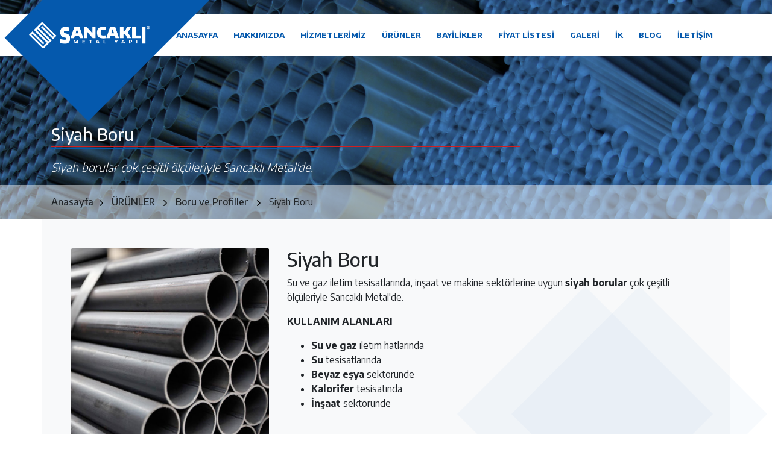

--- FILE ---
content_type: text/html; charset=UTF-8
request_url: https://sancaklimetal.com/siyah-boru
body_size: 5891
content:
<!doctype html>
<html class="no-js" lang="tr">
<head itemscope itemtype="http://schema.org/WebSite">
  <meta charset="utf-8">
  <title>Sakarya Siyah Boru | Sancaklı Metal Yapı</title>
  <meta name="description" content="Çok çeşitli ölçü imkanlarıyla Sakarya siyah boruları; su ve gaz iletim hatlarında, kalorifer tesisatı, beyaz eşya ve inşaat sektörlerinde kullanabilirsiniz.">
  <base href="https://sancaklimetal.com/">
  <link rel="icon" href="favicon.ico">
  <link rel="canonical" href="https://sancaklimetal.com/siyah-boru" />
  <meta name="viewport" content="width=device-width, initial-scale=1">
  <link rel="manifest" href="site.webmanifest">
  <link rel="apple-touch-icon" href="icon.png">
  <link rel="stylesheet" href="https://stackpath.bootstrapcdn.com/bootstrap/4.3.1/css/bootstrap.min.css" integrity="sha384-ggOyR0iXCbMQv3Xipma34MD+dH/1fQ784/j6cY/iJTQUOhcWr7x9JvoRxT2MZw1T" crossorigin="anonymous">
  <link rel="preconnect" href="https://fonts.googleapis.com">
  <link rel="preconnect" href="https://fonts.gstatic.com" crossorigin> 
  <link rel="stylesheet" href="https://fonts.googleapis.com/css?family=Encode+Sans:300,400,500,700&display=swap&subset=latin-ext">
  <link rel="stylesheet" href="https://use.fontawesome.com/releases/v5.7.2/css/all.css" integrity="sha384-fnmOCqbTlWIlj8LyTjo7mOUStjsKC4pOpQbqyi7RrhN7udi9RwhKkMHpvLbHG9Sr" crossorigin="anonymous">
  <link rel="stylesheet" href="public/swiper/swiper.min.css">
  <link rel="stylesheet" href="public/hover/hover-min.css">
  <link rel="stylesheet" href="public/css/menu.css?v=1.0.1">
  <link rel="stylesheet" href="public/css/stil.css?v=1.0.3">
  <meta name="author" content="Adanet Dijital Reklam Ajansı">
  <meta name="theme-color" content="#1962ab">
  <meta property="og:locale" content="tr_TR">
  <meta property="og:site_name" content="Sancaklı Metal Yapı">
  <meta property="og:url" content="https://sancaklimetal.com/siyah-boru">
  <meta property="og:type" content="website">
  <meta property="og:title" content="Sakarya Siyah Boru | Sancaklı Metal Yapı">
  <meta property="og:description" content="Çok çeşitli ölçü imkanlarıyla Sakarya siyah boruları; su ve gaz iletim hatlarında, kalorifer tesisatı, beyaz eşya ve inşaat sektörlerinde kullanabilirsiniz.">
  <meta property="og:image" content="https://sancaklimetal.com/media/image/siyah-boru.jpg">
  <meta property="fb:app_id" content="">
  <meta name="twitter:card" content="summary_large_image">
  <meta name="twitter:site" content="">
  <meta name="twitter:creator" content="">
  <meta name="twitter:title" content="Sakarya Siyah Boru | Sancaklı Metal Yapı">
  <meta name="twitter:description" content="Çok çeşitli ölçü imkanlarıyla Sakarya siyah boruları; su ve gaz iletim hatlarında, kalorifer tesisatı, beyaz eşya ve inşaat sektörlerinde kullanabilirsiniz.">
  <meta name="twitter:url" content="https://sancaklimetal.com/siyah-boru" />
  <meta name="twitter:image" content="https://sancaklimetal.com/media/image/siyah-boru.jpg">
  <script src="https://code.jquery.com/jquery-3.4.1.min.js"
    integrity="sha256-CSXorXvZcTkaix6Yvo6HppcZGetbYMGWSFlBw8HfCJo=" crossorigin="anonymous"></script>
  <script>window.jQuery || document.write('<script src="js/vendor/jquery-3.4.1.min.js"><\/script>')</script>
</head>
<body itemscope itemtype="http://schema.org/WebPage" class="pageload"><header class="mt-0 mt-xl-4 trans">
  <div class="container">
    <div class="row">
      <div class="col-6 col-xl-2 d-flex align-items-center">
        <a href="https://sancaklimetal.com/" class="logo trans" title="Sancaklı Metal Yapı"><img src="logo.png?v=1.0.0"></a>
      </div>
      <div class="col-6 col-xl-10 text-right">
        <a href="https://api.whatsapp.com/send?phone=905413012156&text=Merhaba," class="whatsapp d-inline-block d-xl-none p-3"><img src="public/img/whatsapp.svg"></a>
        <div class="mobilMenu">
          <svg aria-hidden="true" focusable="false" data-prefix="fas" data-icon="bars" class="svg-inline--fa fa-bars fa-w-14" role="img" xmlns="http://www.w3.org/2000/svg" viewBox="0 0 448 512">
            <path d="M16 132h416c8.837 0 16-7.163 16-16V76c0-8.837-7.163-16-16-16H16C7.163 60 0 67.163 0 76v40c0 8.837 7.163 16 16 16zm0 160h416c8.837 0 16-7.163 16-16v-40c0-8.837-7.163-16-16-16H16c-8.837 0-16 7.163-16 16v40c0 8.837 7.163 16 16 16zm0 160h416c8.837 0 16-7.163 16-16v-40c0-8.837-7.163-16-16-16H16c-8.837 0-16 7.163-16 16v40c0 8.837 7.163 16 16 16z">
            </path>
          </svg>
        </div>
        <nav class="anamenu">
          <div class="navHeader"><a href="https://sancaklimetal.com/" class="d-inline-block p-2 pl-4 float-left"><img src="logo.png?v=1.0.0"></a><span></span></div>
          <ul class='text-left float-xl-right'><li><a title='ANASAYFA' href='https://sancaklimetal.com/'>ANASAYFA</a></li><li><a title='HAKKIMIZDA' href='https://sancaklimetal.com/hakkimizda'>HAKKIMIZDA</a></li><li><span></span><a title='HİZMETLERİMİZ' href='https://sancaklimetal.com/hizmetlerimiz-1' class='sub-menu'>HİZMETLERİMİZ</a><ul><li><a title='Lazer Kesim' href='https://sancaklimetal.com/lazer-kesim'>Lazer Kesim</a></li><li><a title='Abkant Büküm' href='https://sancaklimetal.com/abkant-bukum'>Abkant Büküm</a></li><li><a title='Kaynaklı İmalat' href='https://sancaklimetal.com/kaynakli-imalat'>Kaynaklı İmalat</a></li><li><a title='Giyotin Kesim' href='https://sancaklimetal.com/giyotin-kesim'>Giyotin Kesim</a></li><li><a title='Çizim ve İmalat' href='https://sancaklimetal.com/cizim-ve-imalat'>Çizim ve İmalat</a></li></ul></li><li><span></span><a title='ÜRÜNLER' href='https://sancaklimetal.com/urunler' class='sub-menu'>ÜRÜNLER</a><ul><li><span></span><a title='Boru ve Profiller' href='https://sancaklimetal.com/boru-ve-profiller' class='sub-menu'>Boru ve Profiller</a><ul><li><a title='Dikdörtgen Profiller' href='https://sancaklimetal.com/dikdortgen-profiller'>Dikdörtgen Profiller</a></li><li><a title='Kare Profiller' href='https://sancaklimetal.com/kare-profiller'>Kare Profiller</a></li><li><a title='Galvaniz Profiller' href='https://sancaklimetal.com/galvaniz-profiller'>Galvaniz Profiller</a></li><li><a title='Siyah Boru' href='https://sancaklimetal.com/siyah-boru'>Siyah Boru</a></li><li><a title='Galvanizli Boru' href='https://sancaklimetal.com/galvanizli-boru'>Galvanizli Boru</a></li><li><a title='Doğalgaz Boruları' href='https://sancaklimetal.com/dogalgaz-borulari'>Doğalgaz Boruları</a></li><li><a title='Dikişsiz Borular' href='https://sancaklimetal.com/dikissiz-borular'>Dikişsiz Borular</a></li><li><a title='P.E Kaplı Borular' href='https://sancaklimetal.com/p-e-kapli-borular'>P.E Kaplı Borular</a></li></ul></li><li><span></span><a title='Saclar' href='https://sancaklimetal.com/saclar' class='sub-menu'>Saclar</a><ul><li><a title='Paslanmaz Saclar' href='https://sancaklimetal.com/paslanmaz-saclar'>Paslanmaz Saclar</a></li><li><a title='Alüminyum Saclar' href='https://sancaklimetal.com/aluminyum-saclar'>Alüminyum Saclar</a></li><li><a title='DKP Sac' href='https://sancaklimetal.com/dkp-sac'>DKP Sac</a></li><li><a title='Levha Saclar' href='https://sancaklimetal.com/levha-saclar'>Levha Saclar</a></li><li><a title='Trapez Saclar' href='https://sancaklimetal.com/trapez-saclar'>Trapez Saclar</a></li><li><a title='Delikli Sac' href='https://sancaklimetal.com/delikli-sac'>Delikli Sac</a></li><li><a title='Genleştirilmiş Metal Sac' href='https://sancaklimetal.com/genlestirilmis-metal-sac'>Genleştirilmiş Metal Sac</a></li><li><a title='Baklavalı Sac' href='https://sancaklimetal.com/baklavali-sac'>Baklavalı Sac</a></li></ul></li><li><span></span><a title='Çelik Hasır' href='https://sancaklimetal.com/celik-hasir' class='sub-menu'>Çelik Hasır</a><ul><li><a title='Çit Hasırları' href='https://sancaklimetal.com/cit-hasirlari'>Çit Hasırları</a></li></ul></li><li><span></span><a title='Paslanmaz' href='https://sancaklimetal.com/paslanmaz' class='sub-menu'>Paslanmaz</a><ul><li><a title='Sac' href='https://sancaklimetal.com/sac'>Sac</a></li><li><a title='Profil Boru' href='https://sancaklimetal.com/profil-boru'>Profil Boru</a></li><li><a title='Lama' href='https://sancaklimetal.com/lama'>Lama</a></li><li><a title='Köşebent' href='https://sancaklimetal.com/kosebent-1'>Köşebent</a></li><li><a title='Mil' href='https://sancaklimetal.com/mil'>Mil</a></li></ul></li><li><span></span><a title='Fittings' href='https://sancaklimetal.com/fittings' class='sub-menu'>Fittings</a><ul><li><a title='Dişli' href='https://sancaklimetal.com/disli'>Dişli</a></li><li><a title='Kaynaklı' href='https://sancaklimetal.com/kaynakli'>Kaynaklı</a></li></ul></li><li><a title='IPE-HEA-HEB Demiri' href='https://sancaklimetal.com/ipe-hea-heb-demiri'>IPE-HEA-HEB Demiri</a></li><li><a title='NPU Demiri' href='https://sancaklimetal.com/npu-demiri'>NPU Demiri</a></li><li><a title='Çit Sistemleri' href='https://sancaklimetal.com/cit-sistemleri'>Çit Sistemleri</a></li><li><a title='Dört Köşe' href='https://sancaklimetal.com/dort-kose'>Dört Köşe</a></li><li><a title='T Demiri' href='https://sancaklimetal.com/t-demiri'>T Demiri</a></li><li><a title='Silme Demiri' href='https://sancaklimetal.com/silme-demiri'>Silme Demiri</a></li><li><a title='NPI Demiri' href='https://sancaklimetal.com/npi-demiri'>NPI Demiri</a></li><li><a title='Hırdavat Malzemeleri' href='https://sancaklimetal.com/hirdavat-malzemeleri'>Hırdavat Malzemeleri</a></li><li><a title='Köşebent' href='https://sancaklimetal.com/kosebent'>Köşebent</a></li><li><a title='Paslanmaz Malzemeler' href='https://sancaklimetal.com/paslanmaz-malzemeler'>Paslanmaz Malzemeler</a></li><li><a title='Lama Demir' href='https://sancaklimetal.com/lama-demir'>Lama Demir</a></li><li><a title='Sandviç Panel' href='https://sancaklimetal.com/sandvic-panel'>Sandviç Panel</a></li></ul></li><li><a title='BAYİLİKLER' href='https://sancaklimetal.com/bayilikler-1'>BAYİLİKLER</a></li><li><span></span><a title='FİYAT LİSTESİ' href='https://sancaklimetal.com/fiyat-listesi' class='sub-menu'>FİYAT LİSTESİ</a><ul><li><a title='Boru Fiyat Listesi' href='https://sancaklimetal.com/boru-fiyat-listesi'>Boru Fiyat Listesi</a></li><li><a title='Dişli Ek Parçalar' href='https://sancaklimetal.com/disli-ek-parcalar'>Dişli Ek Parçalar</a></li><li><a title='Kaynaklı Ek Parçalar' href='https://sancaklimetal.com/kaynakli-ek-parcalar'>Kaynaklı Ek Parçalar</a></li><li><a title='Profil Fiyat Listesi' href='https://sancaklimetal.com/profil-fiyat-listesi'>Profil Fiyat Listesi</a></li><li><a title='Çelik Hasır Fiyat Listesi' href='https://sancaklimetal.com/celik-hasir-fiyat-listesi'>Çelik Hasır Fiyat Listesi</a></li><li><a title='Metal Ağırlık Hesaplama' href='https://sancaklimetal.com/metal-agirlik-hesaplama'>Metal Ağırlık Hesaplama</a></li></ul></li><li><a title='GALERİ' href='https://sancaklimetal.com/galeri'>GALERİ</a></li><li><a title='İK' href='https://sancaklimetal.com/ik'>İK</a></li><li><a title='BLOG' href='https://sancaklimetal.com/blog-1'>BLOG</a></li><li><a title='İLETİŞİM' href='https://sancaklimetal.com/iletisim'>İLETİŞİM</a></li></ul>        </nav>
      </div>
    </div>
  </div>
</header> 
<section class="sayfa_baslik" style="background-image:url(https://sancaklimetal.com/public/img/varsayilan.jpg);">
  <div class="container h-100">
    <div class="d-flex flex-column justify-content-center h-100 pb-5  pt-5 ">
      <h1 class="baslik mb-4 mt-0 mt-lg-5 text-light">Siyah Boru</h1>
                    <p class="text-light mb-4 courgette ">Siyah borular çok çeşitli ölçüleriyle Sancaklı Metal'de.</p>
          </div>
  </div>
</section>
<nav class="nerdeyim p-3">
  <div class="container">
    <ul itemscope itemtype="http://schema.org/BreadcrumbList">
            <li itemprop="itemListElement" itemscope itemtype="http://schema.org/ListItem">
        <a itemprop="item" href="https://sancaklimetal.com/"><span>Anasayfa</span></a><img src="public/img/ileri.svg" height="10" class="pl-2 pr-2">
        <meta itemprop="name" content="Sancaklı Metal">
        <meta itemprop="position" content="1">
      </li>
                <li itemprop="itemListElement" itemscope itemtype="http://schema.org/ListItem"><a itemprop="item" href="https://sancaklimetal.com/urunler"><span itemprop="name">ÜRÜNLER</span></a> <img src="public/img/ileri.svg" height="10" class="pl-2 pr-2">
            <meta itemprop="position" content="2">
          </li>
                <li itemprop="itemListElement" itemscope itemtype="http://schema.org/ListItem"><a itemprop="item" href="https://sancaklimetal.com/boru-ve-profiller"><span itemprop="name">Boru ve Profiller</span></a> <img src="public/img/ileri.svg" height="10" class="pl-2 pr-2">
            <meta itemprop="position" content="3">
          </li>
            <li itemprop="itemListElement" itemscope itemtype="http://schema.org/ListItem"><span itemprop="name">Siyah Boru</span>
        <meta itemprop="item" content="https://sancaklimetal.com/siyah-boru">
        <meta itemprop="position" content="4">
      </li>
    </ul>
  </div>
</nav>
<article class="container bg-light p-3 p-md-5 vitrin_2_detay">
  <h2 class="sr-only">Siyah Boru</h2>
        <p class="sr-only">Siyah borular çok çeşitli ölçüleriyle Sancaklı Metal'de.</p>
  
  
      <div class="row">
      <div class="col-12 col-lg-4 ">
        <img src="https://sancaklimetal.com/media/image/siyah-boru.jpg" alt="Siyah Boru" class="img-fluid mb-3 mb-md-0 rounded">
      </div>
      <div class="col-12 col-lg-8">
                  <h2>Siyah Boru</h2>

<p>Su ve gaz iletim tesisatlarında, inşaat ve makine sekt&ouml;rlerine uygun <strong>siyah borular</strong> &ccedil;ok &ccedil;eşitli &ouml;l&ccedil;&uuml;leriyle Sancaklı Metal&#39;de.</p>

<p><strong>KULLANIM ALANLARI&nbsp;</strong></p>

<ul>
	<li><strong>Su ve gaz</strong> iletim hatlarında</li>
	<li><strong>Su</strong> tesisatlarında</li>
	<li><strong>Beyaz eşya</strong> sekt&ouml;r&uuml;nde</li>
	<li><strong>Kalorifer</strong> tesisatında</li>
	<li><strong>İnşaat</strong> sekt&ouml;r&uuml;nde</li>
</ul>
              </div>
    </div>
    
      </article><footer class="pt-5 pb-2 text-white">
  <div class="container">
    <div class="row">
      <div class="col-md-4 mb-3 mb-md-0 text-center text-lg-left">
        <img src="logo.png?v=1.0.0" width="50%" class="pb-5">
        <p>Sancaklı Metal müşterilerinin istediği ürünü en üst kalitede temin ederek müşteri memnuniyetini temel alan ticaret prensibini devam ettirecektir.</p>
        <div class="sosyal-medya">         
                          <a href='https://www.facebook.com/' class="text-white fa-2x mr-3" rel="noopener" target='_blank' title="Sosyal Medya facebook"><i class='fab fa-facebook-square'></i></a>
                                    <a href='https://www.twitter.com/' class="text-white fa-2x mr-3" rel="noopener" target='_blank' title="Sosyal Medya twitter"><i class='fab fa-twitter-square'></i></a>
                                    <a href='https://www.instagram.com/' class="text-white fa-2x mr-3" rel="noopener" target='_blank' title="Sosyal Medya instagram"><i class='fab fa-instagram'></i></a>
                                                                         
        </div>
      </div>
      <div class="col-md-4 mb-3 mb-md-0 d-none d-lg-block">
        <p class="h2">Bağlantılar</p>
        <ul class=" baglantilar list-group list-group-flush">
                      <li class="list-group-item bg-transparent position-relative overflow-hidden p-1"><a href="https://sancaklimetal.com/" title="ANASAYFA" class="text-white d-block">ANASAYFA</a></li>
                      <li class="list-group-item bg-transparent position-relative overflow-hidden p-1"><a href="https://sancaklimetal.com/hakkimizda" title="HAKKIMIZDA" class="text-white d-block">HAKKIMIZDA</a></li>
                      <li class="list-group-item bg-transparent position-relative overflow-hidden p-1"><a href="https://sancaklimetal.com/urunler" title="ÜRÜNLER" class="text-white d-block">ÜRÜNLER</a></li>
                      <li class="list-group-item bg-transparent position-relative overflow-hidden p-1"><a href="https://sancaklimetal.com/fiyat-listesi" title="FİYAT LİSTESİ" class="text-white d-block">FİYAT LİSTESİ</a></li>
                      <li class="list-group-item bg-transparent position-relative overflow-hidden p-1"><a href="https://sancaklimetal.com/teknik-bilgiler" title="TEKNİK BİLGİLER" class="text-white d-block">TEKNİK BİLGİLER</a></li>
                      <li class="list-group-item bg-transparent position-relative overflow-hidden p-1"><a href="https://sancaklimetal.com/galeri" title="GALERİ" class="text-white d-block">GALERİ</a></li>
                      <li class="list-group-item bg-transparent position-relative overflow-hidden p-1"><a href="https://sancaklimetal.com/blog-1" title="BLOG" class="text-white d-block">BLOG</a></li>
                      <li class="list-group-item bg-transparent position-relative overflow-hidden p-1"><a href="https://sancaklimetal.com/iletisim" title="İLETİŞİM" class="text-white d-block">İLETİŞİM</a></li>
                  </ul> 
      </div>
      <div class="col-md-4">
        <p class="h2">Bize Ulaşın</p>
        <ul class="iletisim list-group list-group-flush">
          <li class="align-items-center bg-transparent d-flex list-group-item"><img src="public/img/map.svg"> <a href="" class="d-inline-block">Erenler Mahallesi Uluyol Caddesi No:46 PK:54200 <br>Erenler / SAKARYA</a></li>
          <li class="align-items-center bg-transparent d-flex list-group-item"><img src="public/img/tel.svg"> <a href="tel:0 264 275 33 77" class="d-inline-block">0 264 275 33 77</a></li>

 
        </ul>
      </div>
    </div>
  </div>
  <div class="container mt-5 pt-3 bottom">
    <div class="row">
      <div class="col-md-6 text-center text-md-left d-none d-md-block text-muted">@ Tüm hakları saklıdır</div>
      <div class="col-md-6 text-center text-md-right"><a href="https://www.adanetajans.com" target="_blank" rel="noopener" title="Adanet Dijital Reklam Ajansı - Sakarya Web Tasarımı" class="poweredBy trans"><img src="public/img/logo-beyaz.svg" alt="Adanet Dijital Reklam Ajansı Logo" height="32"></a></div>
    </div>
  </div>
</footer> 

<script src="public/js/vendor/modernizr-3.7.1.min.js"></script>
<script src="public/swiper/swiper.min.js"></script>

<script src="https://stackpath.bootstrapcdn.com/bootstrap/4.3.1/js/bootstrap.min.js" integrity="sha384-JjSmVgyd0p3pXB1rRibZUAYoIIy6OrQ6VrjIEaFf/nJGzIxFDsf4x0xIM+B07jRM" crossorigin="anonymous"></script>

<script src="public/js/plugins.js"></script>
<script src="public/js/main.js"></script>
  <!-- <script>
    window.ga = function() {
      ga.q.push(arguments)
    };
    ga.q = [];
    ga.l = +new Date;
    ga('create', 'G-C0S5F1VV16', 'auto');
    ga('set', 'transport', 'beacon');
    ga('send', 'pageview')
  </script>
  <script src="https://www.google-analytics.com/analytics.js" async></script> -->
  <!-- Google tag (gtag.js) -->
  <script async src="https://www.googletagmanager.com/gtag/js?id=G-C0S5F1VV16"></script>
  <script>
    window.dataLayer = window.dataLayer || [];
    function gtag(){dataLayer.push(arguments);}
    gtag('js', new Date());

    gtag('config', 'G-C0S5F1VV16');
  </script>
<!-- <script src="https://cdn.jsdelivr.net/npm/js-cookie@rc/dist/js.cookie.min.js"></script> -->
<script>
// if(!Cookies.get('isView')){
//   $('#exampleModal').modal('toggle');
//   Cookies.set('isView', 'value');
// }

  $(function() {
    $("body").removeClass("pageload").css("overflow","inherit");
  });
</script>
</body>

</html>

--- FILE ---
content_type: text/css
request_url: https://sancaklimetal.com/public/css/menu.css?v=1.0.1
body_size: 1621
content:
@media(min-width: 1200px) {
    /* Masaüstü Menü Ayarları */
    .navHeader, .mobilMenu {display: none;}
    .anamenu ul {list-style: none;margin: 0;padding: 0;z-index: 10000;}
    .anamenu ul ul:before {content: "";left: 50%;top: -2px;width: 12px;height: 12px;background-color: #fff;position: absolute;z-index: 999;box-shadow: -3px -3px 5px rgba(0, 0, 0, 0.04);
    -webkit-transform: rotate(45deg) translateX(-50%);
    -moz-transform: rotate(45deg) translateX(-50%);
    -ms-transform: rotate(45deg) translateX(-50%);
    -o-transform: rotate(45deg) translateX(-50%);
    }
    .anamenu ul ul ul:before {left: -2px;top: 11px; 
    -webkit-transform: rotate(-45deg) translateX(-50%);
    -moz-transform: rotate(-45deg) translateX(-50%);
    -ms-transform: rotate(-45deg) translateX(-50%);
    -o-transform: rotate(-45deg) translateX(-50%);
    }
    .anamenu ul ul ul:after {content: '';position: absolute;left: -15px;top: 0;width: 15px;height: 54px;}
    .anamenu ul li { display: inline-block;position: relative; }

    .anamenu ul ul {display: none;position: absolute;left: 50%;top: 57px;padding: 15px;background-color: #fff;box-shadow: 0 20px 100px rgba(0, 0, 0, 0.1);
    -webkit-transform: translateX(-50%) translateY(0px);
    -moz-transform: translateX(-50%) translateY(0px);
    -ms-transform: translateX(-50%) translateY(0px);
    -o-transform: translateX(-50%) translateY(0px);
    animation: menuLiftUp 0.3s;
    }
    .anamenu ul ul ul {left: 90%; right:-110%;top: 0; /*width: 100%;*/
    -webkit-transform: translateX(10%) translateY(0px);
    -moz-transform: translateX(10%) translateY(0px);
    -ms-transform: translateX(10%) translateY(0px);
    -o-transform: translateX(10%) translateY(0px);
    animation: subMenuLiftUp 0.3s;
    }
    .anamenu ul li:hover>ul {display: block;}
    .anamenu ul li li {display: block;border-bottom:1px solid rgba(0, 103, 148, 0.08);}
    .anamenu ul li li:last-child {display: block;border-bottom: none;}
    .anamenu ul li li a {padding: 7px 11px;font-size: 13.8px;font-weight: 500;letter-spacing: 0.8px;}
    .anamenu ul li a {color:#0559ad;display: block;white-space: nowrap;padding: 25px 13px;font-size: 13px;font-weight: 700;}
    .anamenu ul li:hover, .anamenu ul li:hover>a, .anamenu ul li a:hover {background-color: #0559ad; color:#fff; }
    .anamenu ul ul li span {height: 42px;width: 15px; position: absolute;right: 0; top: 0;background-image: url(../img/ileri.svg);background-size: 10px;background-position: center;background-repeat: no-repeat;transition: all .3s ease-in-out;}
    .anamenu ul ul li:hover>span {margin-right: -10px;}
    html, body {height: 100%;}
    header {transition: none !important;}
    
    :root{ --top-space:auto;--right-space:0; }
    body.mega-menu { overflow: hidden !important; padding-right:var(--right-space); }
    body.mega-menu > header { padding-right:var(--right-space); }
    body.mega-menu .anamenu > ul > li > ul.show-item {
        position: fixed; left: 0; right: 0; bottom: 0; top:var(--top-space); transform: translateX(0);
        overflow-y:auto;
        animation:none;
        border: 1px solid #0456a8;
    }
    body.mega-menu .anamenu > ul > li > ul.show-item {
        display: block;
    }
    body.mega-menu .anamenu > ul > li > ul.show-item li {
        width: 100%; max-width: 220px;
    }
    body.mega-menu .anamenu > ul > li > ul.show-item li a {
        white-space: normal
    }
    body.mega-menu .close-menu {
        position: absolute; top: 10px; right: 10px; width: 30px; height: 30px;
        color: #000; 
        text-align: center; font-size: 1rem; line-height: 28px; font-weight: bold;
        border: 1px solid #000; border-radius: 20%;
        background-color: #fff;
        cursor: pointer;
    } /**/
}

@media(max-width: 1200px) {
/* Mobil Menü Ayarları */
.navHeader, .mobilMenu {display: inline-block;}
.mobilMenu { padding: 9px 0 9px 15px;}
.mobilMenu svg {width: 28px;fill: #ffffff;padding: 10px 0;}
.navHeader {display: block;background-color: #0559ad;height: 71px;position: relative;z-index: 1000;}
.navHeader img{ height: 55px;margin-right: 10px;padding: 10px 0;}
.navHeader span {display: inline-block; height: 65px;width: 65px;float: right;top: 0;margin: 3px;background-image: url('../img/close.svg');background-size: 20px;background-position: center;background-repeat: no-repeat;}
.anamenu {position: fixed;z-index: 10000;left: -100%;top: 0;width: 100%;height: 100%;background: #fff;overflow: hidden;transition: all .3s ease-in-out;}
.fixMenu{position: fixed!important;}
.anamenu ul ul:before {content: '';display: block;height: 71px;}
.anamenu ul {list-style: none;margin: 0;padding: 0;transition: all 300ms ease-in-out;}
.anamenu ul ul {position: absolute;top: 0;width: 100%;height: 100%;left: 100%;background-color: #fff;overflow-y: auto;overflow-x: hidden}
.anamenu ul li a {display: block;padding: 15px;white-space: nowrap;border-bottom: 1px solid #dddddd;font-size: 23px;}
.anamenu ul li a:hover {color: #ce0000;}
.anamenu ul li span {display: inline-block;background-color: #f5f5f5;height: 58px;width: 58px;float: right;top: 0;margin: 3px;background-image: url('../img/ileri.svg');background-size: 15px;background-position: center;background-repeat: no-repeat;}
.ustmenu {padding: 15px;color: #ffe522;font-size: 18px;font-weight: 700;background-color: #000;}
.ustmenu i {display: inline-block;background-color: #e8e6e6;height: 57px;width: 57px;float: left;top: 0;margin: -15px 15px 0 -15px;background-image: url('../img/geri.svg');background-size: 20px;background-position: center;background-repeat: no-repeat;}
}

@keyframes menuLiftUp {
0% {
-webkit-transform: translateX(-50%) translateY(20%);
-moz-transform: translateX(-50%) translateY(20%);
-ms-transform: translateX(-50%) translateY(20%);
-o-transform: translateX(-50%) translateY(20%)
}
100% {
-webkit-transform: translateX(-50%) translateY(0);
-moz-transform: translateX(-50%) translateY(0);
-ms-transform: translateX(-50%) translateY(0);
-o-transform: translateX(-50%) translateY(0)
}
}

@keyframes subMenuLiftUp {
0% {
-webkit-transform: translateX(40%) translateY(0);
-moz-transform: translateX(40%) translateY(0);
-ms-transform: translateX(40%) translateY(0);
-o-transform: translateX(40%) translateY(0)
}
100% {
-webkit-transform: translateX(10%) translateY(0);
-moz-transform: translateX(10%) translateY(0);
-ms-transform: translateX(10%) translateY(0);
-o-transform: translateX(10%) translateY(0)
}
}

--- FILE ---
content_type: text/css
request_url: https://sancaklimetal.com/public/css/stil.css?v=1.0.3
body_size: 2141
content:
.trans{transition: all 300ms ease-in-out;}
a{ color:rgb(0, 0, 0); text-decoration: none!important;}
.pageload{ z-index: 10000000;} 
.baslik{ position: relative; display: inline-block; font-size: 1.75rem; margin-bottom: 25px;}
.baslik:before{ content: ''; position: absolute; left: 0; bottom:-5px; width: 70%; border: 1px solid #d32020;z-index: 2; animation: fadeInRight .6s cubic-bezier(.25,1.1,.5,1.35) .3s both; animation-delay: .8s;}
.baslik:after{ content: ''; position: absolute; left: 0; bottom:-9px; width: 40%; border: 1px solid #0559ad; z-index: 1; animation: fadeInLeft .6s cubic-bezier(.25,1.1,.5,1.35) .3s both;
    animation-delay: .8s;}
.main-color {color: #0559ad;}
.main-bg-color {color: #0559ad;}
body{ background-color: #fff;font-family: 'Encode Sans', sans-serif; overflow: hidden;} 
body.pageload:before{content: ''; display: block; position: fixed; left: 0; top:0; width: 100%; height: 100%; z-index: 10000000; background-color: rgb(184, 60, 60);transition: all 300ms ease-in-out; animation: renkDegistir 2s infinite; background-image: url(../../logo.png); background-size: 201px; background-position: center; background-repeat: no-repeat;}  
body.fixed header{ position: fixed; top:-24px; left:0; width: 100%;background-color:rgba(255, 255, 255, 0.8)}
.courgette{ /*font-family: 'Courgette', cursive;*/ font-weight: 300;font-size: 1.2em;font-style: italic;}

header{ background-color: #fff; z-index: 1000; top:inherit;position: absolute;box-shadow: 0 20px 100px rgba(0, 0, 0, 0.1); width: 100%} 
.logo{width: 260px;height: 300px;transform: rotate(45deg);-webkit-transform: rotate(45deg);background-color: #0559ad;margin-top: -160px;margin-bottom: -95px;}
.logo img{transform: rotate(-45deg);-webkit-transform: rotate(-45deg);padding-top: 200px;margin-right: 70px;width: 201px;margin-left: -75px;} 

.slayt{ min-height: 550px;}
.slayt-detay{position: absolute; right: 0; top:0; height: 100%; width: 100%; background-color: #0559ad69; transform: rotate(-45deg);-webkit-transform: rotate(-45deg);}
.slayt-detay .container{transform: rotate(45deg);-webkit-transform: rotate(45deg);}

.slayt-detay p{text-shadow: 1px 1px #000;}

 
#vitrin_1 .swiper-slide:hover .resim, #vitrin_4 .swiper-slide:hover .resim{ position: relative;} 
#vitrin_1 .swiper-slide:hover .resim:after{ content: ''; position: absolute; left:0; top:0; width: 100%; height: 100%; background-color: rgba(5, 89, 173, 0.41);}
#vitrin_1 .swiper-slide h2, #vitrin_4 .swiper-slide h2{ text-overflow: ellipsis; white-space: nowrap; overflow: hidden;color: #222222; position: relative;}
#vitrin_1 .swiper-slide, #vitrin_4 .swiper-slide { background-color:#f3f5f9; border-bottom:3px solid #0559ad; }
#vitrin_1 .swiper-slide a:hover h2{color:#fff;}  
#vitrin_1 .swiper-slide h2:before{ content: ''; position: absolute; left:-70px; top:-20px; width: 72px; height: 100px; background-color: #0559ad;    transform: rotate(-45deg);-webkit-transform: rotate(-45deg); z-index: 1;}
#vitrin_1 .swiper-slide:hover h2:before{background-color: #ffffff;}
 
 
.vitrin_2_detay{position: relative;}
.vitrin_2_detay:before,
.vitrin_2_detay:after{ content: ''; position: absolute; right: 0px; bottom:-50px; width: 300px; height:300px; background-color: rgba(5, 89, 173, 0.03);transform: rotate(45deg);-webkit-transform: rotate(45deg); z-index: 0; }
.vitrin_2_detay:after{ right: 90px  }

.vitrin_2_resim{position: relative;}
.vitrin_2_resim:before,
.vitrin_2_resim:after{ content: ''; position: absolute; right: 60px; bottom:0; width: 100%; height:100%; background-color: rgba(5, 89, 173, 0.03);transform: rotate(45deg);-webkit-transform: rotate(45deg); }
.vitrin_2_resim:after{ right: 175px  }

.callme{background-color:#0559ad}

 .service-text {
    display: -webkit-box;
    overflow: hidden;
    text-overflow: ellipsis;
    -webkit-box-orient: vertical;
    -webkit-line-clamp: 4;
 }

@media(max-width:1200px){
    body header{position: fixed; }
    body.fixed header{  top:0px; left:0; width: 100%;background-color: rgba(5, 89, 173, 0.80);}

    header{background-color: rgba(5, 89, 173, 0.80);}
    .logo {width: 150px;height: inherit;transform: rotate(0deg);-webkit-transform: rotate(0deg);background-color: transparent;margin-top: 0;margin-bottom: 0;}
    .logo img{transform: rotate(0deg);-webkit-transform: rotate(0deg);padding-top: 0;margin-right: 0;width: 133px;margin-left: 0;}

    .slayt-detay .slide-baslik{ font-size: 28px;}
    .slayt-detay p{ font-size: 20px;}
}

@media(max-width:992px){
    .full-content{ padding: 0;} 
    .vitrin_2_detay:before, 
    .vitrin_2_detay:after{ display: none;}
} 


footer{ background-image:url("../img/footer.jpg"); background-position: top; background-size: cover;    background-color: #001427d1;background-blend-mode: multiply;}
.bottom{ border-top: 1px solid #ffffff26;}
.poweredBy{ opacity: .3;}
.poweredBy:hover{ opacity: 1;}
.iletisim li img{ width: 24px; margin-right: 10px;}
.iletisim li a{ color:#fff;font-size: large;}
 
.sayfa_baslik{background-repeat: no-repeat; background-size: cover; background-position: center;background-color: #0559adb5;background-blend-mode: multiply;padding-top: 110px;    background-attachment: fixed;}  

nav.nerdeyim { background:#ffffff7a; margin-top: -56px;}
nav.nerdeyim ul{ list-style: none; margin: 0; padding: 0;width: 100%;white-space: nowrap;overflow-x: auto;overflow-y: hidden;}
nav.nerdeyim ul li{ display: inline-block; }
nav.nerdeyim ul li a{color:#212529; font-weight: 500;}
nav.nerdeyim ul li a.aktif{font-weight: 200;} 

.fadeInRight{
    animation: fadeInRight .6s cubic-bezier(.25,1.1,.5,1.35) .3s both;
    animation-delay: .8s;
}

.fadeInLeft{
    animation: fadeInLeft .6s cubic-bezier(.25,1.1,.5,1.35) .3s both;
    animation-delay: .8s;
}
.fadeInUp{
    animation: fadeInUp .6s cubic-bezier(.25,1.1,.5,1.35) .3s both;
    animation-delay: .8s;
}

.fadeInDown{
    animation: fadeInDown .4s;
    animation-delay: 0.8s;
    animation-fill-mode: both;
}
      
@keyframes fadeInLeft {
    0% {
        opacity: 0;
        -webkit-transform: translateX(-30px);
        -moz-transform: translateX(-30px);
        -ms-transform: translateX(-30px);
        -o-transform: translateX(-30px)
    }

    100% {
        opacity: 1;
        -webkit-transform: translateX(0);
        -moz-transform: translateX(0);
        -ms-transform: translateX(0);
        -o-transform: translateX(0)
    }
}   
@keyframes fadeInRight {
    0% {
        opacity: 0;
        -webkit-transform: translateX(30px);
        -moz-transform: translateX(30px);
        -ms-transform: translateX(30px);
        -o-transform: translateX(30px)
    }

    100% {
        opacity: 1;
        -webkit-transform: translateX(0);
        -moz-transform: translateX(0);
        -ms-transform: translateX(0);
        -o-transform: translateX(0)
    }
}
@keyframes fadeInUp {
    0% {
        opacity: 0;
        -webkit-transform: translateY(30px);
        -moz-transform: translateY(30px);
        -ms-transform: translateY(30px);
        -o-transform: translateY(30px)
    }

    100% {
        opacity: 1;
        -webkit-transform: translateY(0);
        -moz-transform: translateY(0);
        -ms-transform: translateY(0);
        -o-transform: translateY(0)
    }
}
@keyframes fadeInDown {
    0% {
        opacity: 0;
        -webkit-transform: translateY(-20px);
        -moz-transform: translateY(-20px);
        -ms-transform: translateY(-20px);
        -o-transform: translateY(-20px)
    }

    100% {
        opacity: 1;
        -webkit-transform: translateY(0);
        -moz-transform: translateY(0);
        -ms-transform: translateY(0);
        -o-transform: translateY(0)
    }
}

.renkDegistir{  -webkit-animation: renkDegistir 5s infinite; /* Safari 4+ */
    -moz-animation:    renkDegistir 5s infinite; /* Fx 5+ */
    -o-animation:      renkDegistir 5s infinite; /* Opera 12+ */
    animation:         renkDegistir 5s infinite; /* IE 10+, Fx 29+ */
}

@keyframes renkDegistir {
    0% {
      background-color: rgba(5, 89, 173, 1);
    }
    50% {
        background-color: rgba(5, 89, 173, 0.5);
    }
    100% {
        background-color: rgba(5, 89, 173, 1);
    }
  }

--- FILE ---
content_type: application/javascript
request_url: https://sancaklimetal.com/public/js/main.js
body_size: 908
content:
$(function () {
    $(".mobilMenu").click(function () {
        $(".anamenu").css("left", "0");
        $(".anamenu ul ul").addClass("fixMenu");
        $("body").css("overflow","hidden");
    });
    $(".navHeader span").click(function () {
        $(".anamenu").css("left", "-100%");
        $(".anamenu ul ul").removeClass("fixMenu").removeAttr("style").find(".ustmenu").remove();
        $("body").css("overflow","auto");
    });

    $(".anamenu span").click(function () {
        var w = $(window).width();
        if (w < 1200) {
            var a = $(this).next();
            var li = "<li class='ustmenu'><i></i> " + a[0].innerText + "</li>"
            var ul = $(this).next().next();
            ul.prepend(li);
            var sol = ul.css("left");
            sol = parseInt(sol) - w;
            ul.css("left", sol + "px");
        }
    });
    $(".anamenu").on("click", ".ustmenu", function () {
        var w = $(window).width();
        if (w < 1200) {
            var ul = $(this).parent();
            var sol = ul.css("left");
            sol = parseInt(sol) + w;
            ul.css("left", sol + "px");
            setTimeout(function () {
                ul.find(".ustmenu").remove();
            }, 300);
        }
    });

    $(window).resize(function(){
        var w = $(window).width();
        if(w >= 1200){
            $(".navHeader span").click();
        }
    });
    $(window).scroll(function () {        
        if ($(window).scrollTop() > 24) {
            $("body").addClass("fixed");
        } else {
            $("body").removeClass("fixed");
        }
    });
    $( "nav.anamenu > ul > li > a" ).hover(
        function() {
            if($('ul.show-item').length) {
                menuKapat($('ul.show-item'));
                $('ul.show-item').removeClass('show-item');
            }
            if ($( this ).hasClass('sub-menu')) {
                var nextUl  = $( this ).next('ul'),
                    nextUlH = nextUl.outerHeight(),
                    ulCount = $('ul.show-item').length,
                    anaUlH  = $('.anamenu>ul').outerHeight(),
                    anaUlSpc= ($('body').hasClass('fixed')) ? 0:$('.anamenu').offset().top,
                    topSpace= anaUlH + anaUlSpc - 5,
                    totalH  = nextUlH + anaUlH,
                    windowH = $(window).height(),
                    w1      = $(window).innerWidth(),
                    w2      = $(window).outerWidth()
                    rightSpc= (w1 == w2) ? 0:w2-w1;

                console.log(rightSpc);

            
                if (totalH + 10>windowH) {
                    $('body').addClass('mega-menu').css("--right-space", rightSpc+"px");
                    nextUl.css("--top-space", topSpace+"px").addClass('show-item');
                    $(".close-menu").remove();
                    nextUl.append(`<div class="close-menu" onClick="menuKapat(this)"><i class="fas fa-times"></i></div>`);
                }
            } else {
                
            }
        }, function() {
            if ($( this ).hasClass('sub-menu')) {
                var nextUl  = $( this ).next('ul');
                if(/*nextUl.hasClass('show-item') &&*/ nextUl.is(":hidden")) {
                    $('body').removeClass('mega-menu').css("--right-space", "0");
                    nextUl.css("--top-space", "auto").removeClass('show-item');
                    $(".close-menu").remove();
                }
            } else {
                $('ul.show-item').removeClass('show-item');
            }
        }
    );
});
function menuKapat(e) {
    $('body').removeClass('mega-menu').css("--right-space", "0");
    $(e).closest('ul').css("--top-space", "auto").removeClass('show-item');
    $(".close-menu").remove();
}

--- FILE ---
content_type: image/svg+xml
request_url: https://sancaklimetal.com/public/img/tel.svg
body_size: 401
content:
<svg  fill="#fff" enable-background="new 0 0 512 512" height="512" viewBox="0 0 512 512" width="512" xmlns="http://www.w3.org/2000/svg"><path d="m188.028 154.396 21.361-21.381c5.852-5.856 5.852-15.347 0-21.203l-107.313-107.414c-2.813-2.816-6.631-4.398-10.611-4.398s-7.798 1.582-10.612 4.398l-21.384 21.404z"/><path d="m485.995 452.639 21.472-21.044c2.859-2.802 4.48-6.631 4.501-10.634s-1.559-7.849-4.389-10.681l-107.314-107.414c-2.814-2.816-6.631-4.398-10.611-4.398s-7.798 1.582-10.611 4.398l-21.382 21.402z"/><path d="m336.456 345.493-6.942 6.949c-1.577 1.578-3.671 2.447-5.898 2.447s-4.322-.869-5.898-2.446l-157.858-158.006c-3.263-3.266-3.263-8.581 0-11.847l6.963-6.969-128.551-128.595c-51.077 51.429-50.988 134.859.276 186.171l239.956 240.18c24.698 24.722 57.537 38.438 92.467 38.622.239.001.473.002.711.002 34.665-.001 67.371-13.355 92.157-37.647l.723-.709z"/><path d="m489.063 233.096c-8.284 0-15-6.716-15-15 0-99.182-80.609-179.873-179.691-179.873-8.284 0-15-6.716-15-15s6.716-15 15-15c115.624 0 209.691 94.148 209.691 209.873 0 8.284-6.716 15-15 15z"/><path d="m429.063 233.096c-8.284 0-15-6.716-15-15 0-66.067-53.693-119.817-119.691-119.817-8.284 0-15-6.716-15-15s6.716-15 15-15c82.54 0 149.691 67.208 149.691 149.817 0 8.284-6.716 15-15 15z"/><path d="m369.063 233.096c-8.284 0-15-6.716-15-15 0-32.953-26.777-59.761-59.691-59.761-8.284 0-15-6.716-15-15s6.716-15 15-15c49.456 0 89.691 40.267 89.691 89.761 0 8.284-6.716 15-15 15z"/></svg>

--- FILE ---
content_type: application/javascript
request_url: https://sancaklimetal.com/public/js/plugins.js
body_size: 484
content:
// Avoid `console` errors in browsers that lack a console.
(function () {
  var method;
  var noop = function () { };
  var methods = [
    'assert', 'clear', 'count', 'debug', 'dir', 'dirxml', 'error',
    'exception', 'group', 'groupCollapsed', 'groupEnd', 'info', 'log',
    'markTimeline', 'profile', 'profileEnd', 'table', 'time', 'timeEnd',
    'timeline', 'timelineEnd', 'timeStamp', 'trace', 'warn'
  ];
  var length = methods.length;
  var console = (window.console = window.console || {});

  while (length--) {
    method = methods[length];

    // Only stub undefined methods.
    if (!console[method]) {
      console[method] = noop;
    }
  }
}());

// Place any jQuery/helper plugins in here.



$(function () {

  new Swiper('.vitrin_1 .swiper-container', {
    autoplay: {
      delay: 3000,
      disableOnInteraction: false,
    },
    slidesPerView: 5,
    spaceBetween: 20,
    pagination: {
      el: '.swiper-pagination',
      clickable: true,
    },
    navigation: {
      nextEl: '.swiper-button-next',
      prevEl: '.swiper-button-prev',
    },
    breakpoints: {
      640: {
        slidesPerView: 2,
        spaceBetween: 10,
      },
      768: {
        slidesPerView: 3,
        spaceBetween: 20,
      },
      1024: {
        slidesPerView: 4,
        spaceBetween: 20,
      },
    }
  });


  new Swiper('.vitrin_3 .swiper-container', {
    autoplay: {
      delay: 2000,
      disableOnInteraction: false,
    },
    slidesPerView: 2,
    spaceBetween: 20,
    pagination: {
      el: '.swiper-pagination',
      clickable: true,
    },
    navigation: {
      nextEl: '.swiper-button-next',
      prevEl: '.swiper-button-prev',
    },
    breakpoints: {
      640: {
        slidesPerView: 1,
        spaceBetween: 10,
      },
      768: {
        slidesPerView: 2,
        spaceBetween: 20,
      }
    }
  });
  
  new Swiper('.vitrin_4 .swiper-container', {
    autoplay: {
      delay: 3000,
      disableOnInteraction: false,
    },
    slidesPerView: 4,
    spaceBetween: 20,
    pagination: {
      el: '.swiper-pagination',
      clickable: true,
    },
    // navigation: {
    //   nextEl: '.swiper-button-next',
    //   prevEl: '.swiper-button-prev',
    // },
    breakpoints: {
      640: {
        slidesPerView: 1,
        spaceBetween: 10,
      },
      768: {
        slidesPerView: 2,
        spaceBetween: 20,
      },
      1024: {
        slidesPerView: 3,
        spaceBetween: 20,
      },
    }
  });


});

--- FILE ---
content_type: image/svg+xml
request_url: https://sancaklimetal.com/public/img/logo-beyaz.svg
body_size: 4587
content:
<?xml version="1.0" standalone="no"?>
<!DOCTYPE svg PUBLIC "-//W3C//DTD SVG 20010904//EN"
 "http://www.w3.org/TR/2001/REC-SVG-20010904/DTD/svg10.dtd">
<svg version="1.0" xmlns="http://www.w3.org/2000/svg"
 width="3550.000000pt" height="949.000000pt" viewBox="0 0 3550.000000 949.000000"
 preserveAspectRatio="xMidYMid meet">
<g transform="translate(0.000000,949.000000) scale(0.100000,-0.100000)"
fill="#fff" stroke="none">
<path d="M2680 9479 c-1147 -106 -2135 -879 -2513 -1966 -150 -431 -199 -900
-142 -1350 162 -1268 1124 -2292 2374 -2528 262 -50 200 -48 1909 -52 l1602
-4 0 1538 c0 1574 -2 1662 -41 1902 -197 1235 -1184 2227 -2419 2430 -245 40
-534 51 -770 30z m468 -1040 c499 -54 953 -295 1270 -674 183 -218 316 -473
385 -740 63 -241 61 -191 64 -1348 l4 -1058 -1053 4 c-1142 4 -1104 3 -1336
62 -287 72 -550 211 -783 413 -310 268 -538 658 -618 1057 -138 686 109 1393
644 1843 396 333 922 496 1423 441z"/>
<path d="M6390 6535 l0 -2955 1513 0 c1773 0 1791 1 2155 91 543 134 1009 401
1403 805 717 737 998 1779 748 2783 -281 1130 -1223 2001 -2369 2190 -241 39
-312 41 -1902 41 l-1548 0 0 -2955z m3148 1904 c227 -24 428 -82 631 -179 401
-194 711 -505 900 -902 215 -451 247 -952 90 -1423 -205 -616 -716 -1092
-1341 -1250 -233 -59 -194 -58 -1335 -62 l-1053 -4 0 1915 0 1916 1005 0 c639
0 1041 -4 1103 -11z"/>
<path d="M15310 9479 c-1014 -101 -1896 -699 -2353 -1596 -222 -437 -320 -848
-320 -1348 0 -403 64 -741 208 -1101 204 -507 552 -955 995 -1281 402 -295
850 -474 1377 -550 106 -15 279 -17 1721 -20 l1603 -4 -4 1623 c-3 1602 -3
1625 -24 1753 -33 200 -70 356 -123 515 -262 787 -842 1427 -1603 1767 -238
106 -498 181 -782 224 -152 23 -542 33 -695 18z m468 -1040 c799 -87 1466
-658 1661 -1424 57 -224 55 -183 58 -1333 l4 -1063 -1048 4 c-1161 4 -1120 1
-1375 71 -314 87 -599 253 -837 488 -583 578 -732 1460 -371 2193 144 293 350
534 621 727 117 84 360 206 499 252 252 82 535 113 788 85z"/>
<path d="M21760 9484 c-19 -2 -80 -9 -135 -15 -973 -103 -1856 -728 -2296
-1624 -131 -268 -205 -486 -254 -751 -55 -298 -55 -296 -55 -1969 l0 -1545
520 0 520 0 0 1503 c0 972 4 1543 11 1617 93 1018 964 1789 1974 1747 960 -40
1738 -771 1834 -1726 7 -67 11 -632 11 -1622 l0 -1519 520 0 521 0 -4 1618
c-3 1770 0 1672 -63 1961 -225 1044 -998 1888 -2014 2201 -282 86 -503 120
-820 125 -129 2 -251 1 -270 -1z"/>
<path d="M28150 9483 c-257 -25 -419 -54 -609 -108 -1003 -289 -1789 -1104
-2040 -2116 -250 -1004 31 -2046 748 -2783 395 -404 859 -671 1403 -805 289
-72 490 -91 941 -91 l297 0 0 520 0 520 -282 0 c-424 0 -604 22 -843 102 -488
162 -898 522 -1120 983 -52 107 -115 272 -115 301 0 12 332 14 2395 14 l2395
0 0 318 c0 338 -9 483 -41 681 -96 604 -389 1175 -822 1603 -507 502 -1134
795 -1837 858 -106 9 -388 11 -470 3z m408 -1044 c582 -63 1086 -370 1405
-854 95 -144 208 -385 231 -492 l8 -33 -1836 0 c-1010 0 -1836 4 -1836 8 0 27
69 205 119 307 122 249 277 447 486 623 396 333 922 496 1423 441z"/>
<path d="M30030 9479 c8 -5 75 -45 149 -89 187 -112 364 -243 555 -412 86 -76
274 -286 373 -415 l86 -113 413 0 414 0 0 -2435 0 -2435 520 0 520 0 0 2435 0
2435 1220 0 1220 0 0 520 0 520 -2742 -1 c-1720 0 -2737 -4 -2728 -10z"/>
<path d="M2460 1596 l0 -324 -72 73 c-205 204 -490 206 -688 6 -225 -228 -225
-613 0 -841 207 -210 523 -206 723 8 l47 51 0 -57 c0 -92 42 -142 121 -142 28
0 29 1 29 53 0 41 -4 55 -20 65 -20 12 -20 23 -20 722 l0 710 -60 0 -60 0 0
-324z m-234 -246 c79 -38 179 -132 213 -197 19 -39 21 -58 21 -235 0 -169 -3
-198 -20 -236 -28 -62 -109 -135 -197 -179 -72 -36 -83 -38 -167 -38 -82 0
-98 3 -159 32 -79 38 -168 122 -209 199 -96 179 -68 412 68 563 86 96 171 133
295 128 74 -3 96 -8 155 -37z"/>
<path d="M3640 1820 l0 -100 55 0 55 0 0 100 0 100 -55 0 -55 0 0 -100z"/>
<path d="M4830 1820 l0 -100 55 0 55 0 0 100 0 100 -55 0 -55 0 0 -100z"/>
<path d="M6000 1820 l0 -100 55 0 55 0 0 100 0 100 -55 0 -55 0 0 -100z"/>
<path d="M10460 1210 c0 -688 1 -712 20 -750 47 -92 153 -118 318 -78 46 11
47 14 31 71 -9 34 -14 38 -32 33 -12 -4 -47 -9 -77 -12 -47 -5 -60 -2 -90 18
-20 14 -40 38 -47 58 -9 26 -12 213 -12 703 l-1 667 -55 0 -55 0 0 -710z"/>
<path d="M16310 1150 l0 -770 55 0 55 0 1 173 1 172 120 110 c66 61 124 111
128 113 5 2 102 -125 216 -282 l208 -286 63 0 c35 0 63 2 63 5 0 3 -102 145
-226 316 -125 171 -227 316 -228 322 0 7 98 109 219 227 121 118 222 218 223
222 2 5 -26 8 -63 8 l-66 0 -327 -310 -327 -309 -3 529 -2 530 -55 0 -55 0 0
-770z"/>
<path d="M18150 1218 c0 -660 2 -705 19 -743 23 -51 70 -91 124 -106 44 -12
163 -2 218 20 26 9 26 11 16 56 -9 40 -13 46 -31 40 -56 -16 -133 -17 -164 -1
-64 33 -62 6 -62 756 l0 680 -60 0 -60 0 0 -702z"/>
<path d="M27120 1820 l0 -100 55 0 55 0 0 100 0 100 -55 0 -55 0 0 -100z"/>
<path d="M7210 1665 l0 -185 -75 0 -75 0 0 -50 0 -50 74 0 75 0 3 -437 c3
-486 1 -468 71 -530 66 -58 171 -66 304 -22 81 26 88 36 67 88 -9 23 -20 41
-25 41 -6 0 -29 -10 -52 -22 -58 -30 -154 -31 -194 -2 -53 39 -53 38 -53 477
l0 407 125 0 125 0 0 50 0 50 -125 0 -125 0 0 185 0 185 -60 0 -60 0 0 -185z"/>
<path d="M8835 1480 c-38 -10 -88 -26 -110 -35 -62 -26 -155 -85 -155 -98 0
-7 9 -27 20 -45 l20 -33 28 19 c143 101 330 139 457 91 119 -44 181 -146 192
-314 l6 -93 -65 18 c-274 76 -545 32 -669 -108 -96 -110 -89 -286 16 -409 141
-165 477 -154 673 22 l52 47 0 -46 c0 -83 39 -126 115 -126 l35 0 0 55 c0 41
-4 55 -14 55 -8 0 -18 6 -23 13 -4 6 -10 167 -13 357 -5 326 -7 348 -28 400
-32 80 -78 138 -144 181 -104 67 -255 86 -393 49z m374 -570 l83 -23 -4 -112
c-3 -108 -4 -115 -34 -157 -18 -23 -58 -61 -90 -83 -85 -58 -159 -80 -274 -80
-84 0 -101 3 -146 27 -66 35 -110 88 -130 157 -20 66 -14 110 23 169 31 49
101 95 181 118 75 21 287 13 391 -16z"/>
<path d="M14683 1485 c-184 -40 -346 -204 -397 -401 -9 -35 -16 -102 -16 -154
0 -111 19 -191 67 -283 98 -186 264 -288 473 -290 145 -1 257 38 354 124 48
43 106 121 106 144 0 7 -21 17 -47 23 -45 10 -49 10 -63 -11 -100 -147 -286
-219 -445 -172 -81 23 -133 55 -194 120 -59 62 -118 176 -127 248 l-7 47 482
0 481 0 0 53 c0 28 -7 83 -15 122 -66 310 -348 496 -652 430z m238 -101 c75
-23 128 -56 187 -118 70 -74 105 -147 126 -263 l6 -33 -429 0 -428 0 9 52 c49
271 287 434 529 362z"/>
<path d="M19690 1485 c-61 -14 -223 -86 -264 -117 -18 -14 -18 -16 3 -57 l22
-42 32 21 c50 34 168 87 220 101 27 6 84 10 130 7 184 -10 285 -122 295 -328
l5 -97 -94 25 c-124 32 -331 36 -424 8 -189 -57 -279 -160 -279 -316 1 -219
191 -361 442 -330 134 17 235 62 318 142 l41 40 5 -58 c4 -49 10 -62 37 -86
23 -21 42 -28 71 -28 l40 0 0 54 c0 45 -3 56 -19 61 -10 3 -22 16 -25 28 -3
12 -6 164 -6 338 0 289 -2 322 -20 380 -36 115 -114 197 -229 240 -74 27 -213
34 -301 14z m358 -574 l82 -23 0 -107 c0 -101 -2 -110 -28 -152 -98 -154 -370
-228 -523 -142 -135 75 -174 250 -78 350 39 40 73 59 149 85 79 26 283 20 398
-11z"/>
<path d="M21702 1484 c-103 -27 -190 -88 -255 -177 l-42 -58 -3 116 -3 115
-54 0 -55 0 0 -550 0 -550 60 0 60 0 0 349 0 348 36 72 c72 144 191 231 327
239 120 7 198 -48 243 -173 17 -44 19 -94 22 -442 l3 -393 59 0 59 0 3 353 3
352 34 70 c92 187 296 284 445 211 59 -29 93 -71 123 -151 16 -45 18 -92 21
-442 l3 -393 60 0 59 0 0 359 c0 274 -4 379 -15 444 -27 156 -83 246 -177 287
-101 43 -234 37 -345 -17 -66 -32 -158 -120 -199 -188 l-27 -47 -17 53 c-55
180 -230 267 -428 213z"/>
<path d="M25485 1481 c-38 -11 -88 -27 -110 -36 -59 -25 -155 -85 -155 -97 0
-6 9 -25 20 -43 l20 -33 78 44 c101 58 186 84 276 84 86 0 128 -11 186 -48 87
-55 129 -143 137 -288 l6 -91 -94 25 c-124 32 -331 36 -424 8 -129 -39 -203
-91 -251 -178 -25 -46 -29 -63 -29 -133 0 -71 4 -88 33 -148 62 -125 177 -190
337 -190 153 0 290 50 386 140 l49 46 0 -46 c0 -84 39 -127 115 -127 l35 0 0
55 c0 41 -4 55 -14 55 -8 0 -18 6 -23 13 -4 6 -10 167 -13 357 -5 328 -7 348
-28 402 -45 111 -129 191 -237 224 -81 25 -218 28 -300 5z m373 -571 l84 -23
-4 -112 c-3 -108 -4 -115 -34 -157 -18 -23 -58 -61 -90 -83 -85 -58 -159 -80
-274 -80 -84 0 -101 3 -146 27 -66 35 -110 88 -130 156 -39 132 38 239 206
288 73 21 286 13 388 -16z"/>
<path d="M28551 1485 c-60 -13 -223 -87 -265 -119 -17 -14 -17 -16 5 -55 21
-38 24 -40 43 -27 162 105 320 141 453 101 66 -20 135 -81 169 -151 23 -47 28
-73 32 -160 l5 -105 -29 11 c-52 20 -162 39 -256 46 -185 11 -343 -39 -435
-140 -57 -62 -73 -107 -73 -202 0 -92 37 -171 109 -236 76 -69 142 -91 266
-90 153 1 283 48 383 140 l42 39 0 -34 c0 -79 46 -133 112 -133 l38 0 0 53 c0
41 -4 55 -20 65 -19 12 -20 23 -20 305 0 319 -8 405 -44 483 -80 175 -286 258
-515 209z m275 -556 c32 -5 83 -18 112 -26 l52 -17 0 -104 c0 -121 -11 -152
-75 -211 -81 -75 -204 -121 -322 -121 -160 0 -282 107 -283 248 0 110 74 189
212 226 64 18 222 20 304 5z"/>
<path d="M30640 1494 c-142 -28 -289 -122 -364 -234 -15 -23 -16 -19 -16 98
l0 122 -55 0 -55 0 0 -550 0 -550 60 0 60 0 0 343 0 344 30 59 c59 117 156
202 278 243 142 48 259 14 314 -93 41 -81 48 -151 48 -533 l0 -363 61 0 61 0
-5 398 c-3 326 -7 408 -20 460 -33 123 -91 204 -172 238 -40 16 -176 27 -225
18z"/>
<path d="M32334 1485 c-83 -18 -152 -55 -200 -107 -59 -64 -77 -118 -73 -221
4 -78 7 -89 35 -124 45 -56 118 -88 319 -139 268 -69 333 -106 351 -200 9 -46
-13 -111 -52 -153 -48 -53 -120 -82 -221 -89 -140 -8 -263 28 -370 108 -29 22
-56 40 -61 40 -12 0 -52 -56 -52 -74 0 -22 128 -104 205 -131 146 -50 332 -52
461 -4 77 29 157 105 183 175 27 70 27 164 2 219 -39 88 -116 128 -373 195
-106 28 -213 60 -236 72 -63 30 -84 68 -80 145 5 80 41 135 113 172 46 24 60
26 175 26 108 0 133 -4 184 -24 32 -13 75 -39 96 -57 21 -19 42 -34 47 -34 5
0 22 14 38 30 l29 30 -35 36 c-95 98 -311 147 -485 109z"/>
<path d="M3640 930 l0 -550 55 0 55 0 0 550 0 550 -55 0 -55 0 0 -550z"/>
<path d="M4830 892 c0 -352 -4 -601 -10 -621 -17 -60 -59 -109 -117 -137 -46
-23 -63 -26 -113 -21 -35 3 -76 14 -97 27 l-38 22 -28 -33 c-15 -19 -26 -40
-25 -48 4 -22 85 -59 153 -72 153 -28 287 37 355 173 l30 61 0 619 0 618 -55
0 -55 0 0 -588z"/>
<path d="M6000 930 l0 -550 55 0 55 0 0 550 0 550 -55 0 -55 0 0 -550z"/>
<path d="M12940 930 l0 -550 60 0 60 0 0 348 0 349 31 62 c61 123 193 217 320
228 l59 6 0 55 0 54 -68 -4 c-120 -6 -257 -96 -329 -214 l-23 -39 0 128 0 127
-55 0 -55 0 0 -550z"/>
<path d="M27120 899 c0 -394 -4 -594 -11 -624 -15 -60 -77 -129 -134 -151 -57
-21 -141 -14 -193 16 l-37 22 -33 -38 -33 -39 28 -22 c75 -61 246 -77 338 -33
72 35 138 105 164 173 21 57 21 69 21 667 l0 610 -55 0 -55 0 0 -581z"/>
<path d="M33850 930 l0 -550 60 0 60 0 0 550 0 550 -60 0 -60 0 0 -550z"/>
</g>
</svg>
